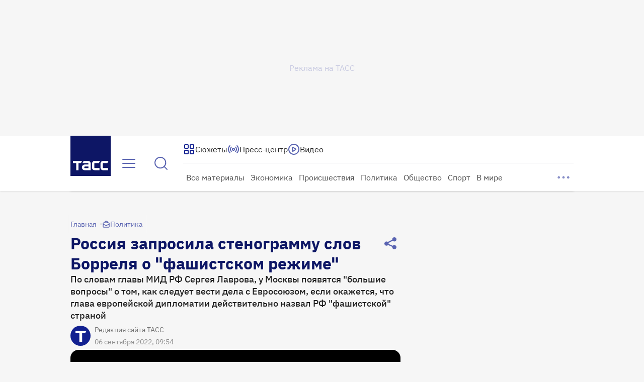

--- FILE ---
content_type: text/html
request_url: https://tns-counter.ru/nc01a**R%3Eundefined*tass_ru/ru/UTF-8/tmsec=mx3_tass_ru/55587798***
body_size: -71
content:
102D780E69708A47X1768983111:102D780E69708A47X1768983111

--- FILE ---
content_type: application/javascript; charset=UTF-8
request_url: https://tass.ru/_next/static/chunks/8606-cbbc7ebd28ef7a56.js
body_size: 5187
content:
!function(){try{var e="undefined"!=typeof window?window:"undefined"!=typeof global?global:"undefined"!=typeof self?self:{},t=Error().stack;t&&(e._sentryDebugIds=e._sentryDebugIds||{},e._sentryDebugIds[t]="7d38b4ce-b3d9-4b8d-b971-56f773a1cbce",e._sentryDebugIdIdentifier="sentry-dbid-7d38b4ce-b3d9-4b8d-b971-56f773a1cbce")}catch(e){}}();"use strict";(self.webpackChunk_N_E=self.webpackChunk_N_E||[]).push([[8606],{27676:function(e,t,n){/**
 * @license React
 * use-sync-external-store-shim.production.js
 *
 * Copyright (c) Meta Platforms, Inc. and affiliates.
 *
 * This source code is licensed under the MIT license found in the
 * LICENSE file in the root directory of this source tree.
 */var r=n(7653),i="function"==typeof Object.is?Object.is:function(e,t){return e===t&&(0!==e||1/e==1/t)||e!=e&&t!=t},u=r.useState,o=r.useEffect,a=r.useLayoutEffect,l=r.useDebugValue;function c(e){var t=e.getSnapshot;e=e.value;try{var n=t();return!i(e,n)}catch(e){return!0}}var s="undefined"==typeof window||void 0===window.document||void 0===window.document.createElement?function(e,t){return t()}:function(e,t){var n=t(),r=u({inst:{value:n,getSnapshot:t}}),i=r[0].inst,s=r[1];return a(function(){i.value=n,i.getSnapshot=t,c(i)&&s({inst:i})},[e,n,t]),o(function(){return c(i)&&s({inst:i}),e(function(){c(i)&&s({inst:i})})},[e]),l(n),n};t.useSyncExternalStore=void 0!==r.useSyncExternalStore?r.useSyncExternalStore:s},92666:function(e,t,n){e.exports=n(27676)},14725:function(e,t,n){n.d(t,{B:function(){return g},I:function(){return R},O:function(){return c},S:function(){return B},U:function(){return l},a:function(){return f},b:function(){return o},c:function(){return Q},d:function(){return q},e:function(){return s},f:function(){return z},g:function(){return J},i:function(){return w},m:function(){return d},n:function(){return M},o:function(){return A},r:function(){return L},s:function(){return U},t:function(){return T},u:function(){return D},z:function(){return O}});var r=n(7653),i=n(26395),u=Object.prototype.hasOwnProperty;let o=new WeakMap,a=()=>{},l=a(),c=Object,s=e=>e===l,f=e=>"function"==typeof e,d=(e,t)=>({...e,...t}),g=e=>f(e.then),b={},y={},p="undefined",w=typeof window!=p,h=typeof document!=p,v=w&&"Deno"in window,m=()=>w&&typeof window.requestAnimationFrame!=p,O=(e,t)=>{let n=o.get(e);return[()=>!s(t)&&e.get(t)||b,r=>{if(!s(t)){let i=e.get(t);t in y||(y[t]=i),n[5](t,d(i,r),i||b)}},n[6],()=>!s(t)&&t in y?y[t]:!s(t)&&e.get(t)||b]},S=!0,[E,_]=w&&window.addEventListener?[window.addEventListener.bind(window),window.removeEventListener.bind(window)]:[a,a],k={initFocus:e=>(h&&document.addEventListener("visibilitychange",e),E("focus",e),()=>{h&&document.removeEventListener("visibilitychange",e),_("focus",e)}),initReconnect:e=>{let t=()=>{S=!0,e()},n=()=>{S=!1};return E("online",t),E("offline",n),()=>{_("online",t),_("offline",n)}}},R=!r.useId,L=!w||v,T=e=>m()?window.requestAnimationFrame(e):setTimeout(e,1),D=L?r.useEffect:r.useLayoutEffect,V="undefined"!=typeof navigator&&navigator.connection,I=!L&&V&&(["slow-2g","2g"].includes(V.effectiveType)||V.saveData),j=new WeakMap,C=(e,t)=>c.prototype.toString.call(e)===`[object ${t}]`,x=0,P=e=>{let t,n;let r=typeof e,i=C(e,"Date"),u=C(e,"RegExp"),o=C(e,"Object");if(c(e)!==e||i||u)t=i?e.toJSON():"symbol"==r?e.toString():"string"==r?JSON.stringify(e):""+e;else{if(t=j.get(e))return t;if(t=++x+"~",j.set(e,t),Array.isArray(e)){for(n=0,t="@";n<e.length;n++)t+=P(e[n])+",";j.set(e,t)}if(o){t="#";let r=c.keys(e).sort();for(;!s(n=r.pop());)s(e[n])||(t+=n+":"+P(e[n])+",");j.set(e,t)}}return t},U=e=>{if(f(e))try{e=e()}catch(t){e=""}let t=e;return[e="string"==typeof e?e:(Array.isArray(e)?e.length:e)?P(e):"",t]},F=0,A=()=>++F;async function M(...e){let[t,n,r,u]=e,a=d({populateCache:!0,throwOnError:!0},"boolean"==typeof u?{revalidate:u}:u||{}),c=a.populateCache,b=a.rollbackOnError,y=a.optimisticData,p=e=>"function"==typeof b?b(e):!1!==b,w=a.throwOnError;if(f(n)){let e=[];for(let r of t.keys())!/^\$(inf|sub)\$/.test(r)&&n(t.get(r)._k)&&e.push(r);return Promise.all(e.map(h))}return h(n);async function h(n){let u;let[d]=U(n);if(!d)return;let[b,h]=O(t,d),[v,m,S,E]=o.get(t),_=()=>{let e=v[d];return(f(a.revalidate)?a.revalidate(b().data,n):!1!==a.revalidate)&&(delete S[d],delete E[d],e&&e[0])?e[0](i.QQ).then(()=>b().data):b().data};if(e.length<3)return _();let k=r,R=A();m[d]=[R,0];let L=!s(y),T=b(),D=T.data,V=T._c,I=s(V)?D:V;if(L&&h({data:y=f(y)?y(I,D):y,_c:I}),f(k))try{k=k(I)}catch(e){u=e}if(k&&g(k)){if(k=await k.catch(e=>{u=e}),R!==m[d][0]){if(u)throw u;return k}u&&L&&p(u)&&(c=!0,h({data:I,_c:l}))}if(c&&!u&&(f(c)?h({data:c(k,I),error:l,_c:l}):h({data:k,error:l,_c:l})),m[d][1]=A(),Promise.resolve(_()).then(()=>{h({_c:l})}),u){if(w)throw u;return}return k}}let N=(e,t)=>{for(let n in e)e[n][0]&&e[n][0](t)},W=(e,t)=>{if(!o.has(e)){let n=d(k,t),r=Object.create(null),u=M.bind(l,e),c=a,s=Object.create(null),f=(e,t)=>{let n=s[e]||[];return s[e]=n,n.push(t),()=>n.splice(n.indexOf(t),1)},g=(t,n,r)=>{e.set(t,n);let i=s[t];if(i)for(let e of i)e(n,r)},b=()=>{if(!o.has(e)&&(o.set(e,[r,Object.create(null),Object.create(null),Object.create(null),u,g,f]),!L)){let t=n.initFocus(setTimeout.bind(l,N.bind(l,r,i.N4))),u=n.initReconnect(setTimeout.bind(l,N.bind(l,r,i.l2)));c=()=>{t&&t(),u&&u(),o.delete(e)}}};return b(),[e,u,b,c]}return[e,o.get(e)[4]]},[Q,$]=W(new Map),q=d({onLoadingSlow:a,onSuccess:a,onError:a,onErrorRetry:(e,t,n,r,i)=>{let u=n.errorRetryCount,o=i.retryCount,a=~~((Math.random()+.5)*(1<<(o<8?o:8)))*n.errorRetryInterval;(s(u)||!(o>u))&&setTimeout(r,a,i)},onDiscarded:a,revalidateOnFocus:!0,revalidateOnReconnect:!0,revalidateIfStale:!0,shouldRetryOnError:!0,errorRetryInterval:I?1e4:5e3,focusThrottleInterval:5e3,dedupingInterval:2e3,loadingTimeout:I?5e3:3e3,compare:function e(t,n){var r,i;if(t===n)return!0;if(t&&n&&(r=t.constructor)===n.constructor){if(r===Date)return t.getTime()===n.getTime();if(r===RegExp)return t.toString()===n.toString();if(r===Array){if((i=t.length)===n.length)for(;i--&&e(t[i],n[i]););return -1===i}if(!r||"object"==typeof t){for(r in i=0,t)if(u.call(t,r)&&++i&&!u.call(n,r)||!(r in n)||!e(t[r],n[r]))return!1;return Object.keys(n).length===i}}return t!=t&&n!=n},isPaused:()=>!1,cache:Q,mutate:$,fallback:{}},{isOnline:()=>S,isVisible:()=>{let e=h&&document.visibilityState;return s(e)||"hidden"!==e}}),z=(e,t)=>{let n=d(e,t);if(t){let{use:r,fallback:i}=e,{use:u,fallback:o}=t;r&&u&&(n.use=r.concat(u)),i&&o&&(n.fallback=d(i,o))}return n},B=(0,r.createContext)({}),J=e=>{let{value:t}=e,n=(0,r.useContext)(B),i=f(t),u=(0,r.useMemo)(()=>i?t(n):t,[i,n,t]),o=(0,r.useMemo)(()=>i?u:z(n,u),[i,n,u]),a=u&&u.provider,c=(0,r.useRef)(l);a&&!c.current&&(c.current=W(a(o.cache||Q),u));let s=c.current;return s&&(o.cache=s[0],o.mutate=s[1]),D(()=>{if(s)return s[2]&&s[2](),s[3]},[]),(0,r.createElement)(B.Provider,d(e,{value:o}))}},51501:function(e,t,n){n.d(t,{U:function(){return r}});let r="$inf$"},26395:function(e,t,n){n.d(t,{N4:function(){return r},QQ:function(){return u},aU:function(){return o},l2:function(){return i}});let r=0,i=1,u=2,o=3},10363:function(e,t,n){n.d(t,{ko:function(){return d},s6:function(){return f},xD:function(){return g}});var r=n(14725),i=n(51501),u=n(7653);let o=r.i&&window.__SWR_DEVTOOLS_USE__,a=o?window.__SWR_DEVTOOLS_USE__:[],l=e=>(0,r.a)(e[1])?[e[0],e[1],e[2]||{}]:[e[0],null,(null===e[1]?e[2]:e[1])||{}],c=()=>(0,r.m)(r.d,(0,u.useContext)(r.S)),s=a.concat(e=>(t,n,u)=>{let o=n&&((...e)=>{let[u]=(0,r.s)(t),[,,,o]=r.b.get(r.c);if(u.startsWith(i.U))return n(...e);let a=o[u];return(0,r.e)(a)?n(...e):(delete o[u],a)});return e(t,o,u)}),f=e=>function(...t){let n=c(),[i,u,o]=l(t),a=(0,r.f)(n,o),f=e,{use:d}=a,g=(d||[]).concat(s);for(let e=g.length;e--;)f=g[e](f);return f(i,u||a.fetcher||null,a)},d=(e,t,n)=>{let r=t[e]||(t[e]=[]);return r.push(n),()=>{let e=r.indexOf(n);e>=0&&(r[e]=r[r.length-1],r.pop())}},g=(e,t)=>(...n)=>{let[r,i,u]=l(n),o=(u.use||[]).concat(t);return e(r,i,{...u,use:o})};o&&(window.__SWR_DEVTOOLS_REACT__=u)},98606:function(e,t,n){n.d(t,{ZP:function(){return f}});var r=n(7653),i=n(92666),u=n(14725),o=n(26395),a=n(10363);let l=()=>{};l(),new WeakMap;let c=r.use||(e=>{switch(e.status){case"pending":throw e;case"fulfilled":return e.value;case"rejected":throw e.reason;default:throw e.status="pending",e.then(t=>{e.status="fulfilled",e.value=t},t=>{e.status="rejected",e.reason=t}),e}}),s={dedupe:!0};u.O.defineProperty(u.g,"defaultValue",{value:u.d});let f=(0,a.s6)((e,t,n)=>{let{cache:l,compare:f,suspense:d,fallbackData:g,revalidateOnMount:b,revalidateIfStale:y,refreshInterval:p,refreshWhenHidden:w,refreshWhenOffline:h,keepPreviousData:v}=n,[m,O,S,E]=u.b.get(l),[_,k]=(0,u.s)(e),R=(0,r.useRef)(!1),L=(0,r.useRef)(!1),T=(0,r.useRef)(_),D=(0,r.useRef)(t),V=(0,r.useRef)(n),I=()=>V.current,j=()=>I().isVisible()&&I().isOnline(),[C,x,P,U]=(0,u.z)(l,_),F=(0,r.useRef)({}).current,A=(0,u.e)(g)?(0,u.e)(n.fallback)?u.U:n.fallback[_]:g,M=(e,t)=>{for(let n in F)if("data"===n){if(!f(e[n],t[n])&&(!(0,u.e)(e[n])||!f(Z,t[n])))return!1}else if(t[n]!==e[n])return!1;return!0},N=(0,r.useMemo)(()=>{let e=!!_&&!!t&&((0,u.e)(b)?!I().isPaused()&&!d&&!1!==y:b),n=t=>{let n=(0,u.m)(t);return(delete n._k,e)?{isValidating:!0,isLoading:!0,...n}:n},r=C(),i=U(),o=n(r),a=r===i?o:n(i),l=o;return[()=>{let e=n(C());return M(e,l)?(l.data=e.data,l.isLoading=e.isLoading,l.isValidating=e.isValidating,l.error=e.error,l):(l=e,e)},()=>a]},[l,_]),W=(0,i.useSyncExternalStore)((0,r.useCallback)(e=>P(_,(t,n)=>{M(n,t)||e()}),[l,_]),N[0],N[1]),Q=!R.current,$=m[_]&&m[_].length>0,q=W.data,z=(0,u.e)(q)?A&&(0,u.B)(A)?c(A):A:q,B=W.error,J=(0,r.useRef)(z),Z=v?(0,u.e)(q)?(0,u.e)(J.current)?z:J.current:q:z,G=(!$||!!(0,u.e)(B))&&(Q&&!(0,u.e)(b)?b:!I().isPaused()&&(d?!(0,u.e)(z)&&y:(0,u.e)(z)||y)),H=!!(_&&t&&Q&&G),K=(0,u.e)(W.isValidating)?H:W.isValidating,X=(0,u.e)(W.isLoading)?H:W.isLoading,Y=(0,r.useCallback)(async e=>{let t,r;let i=D.current;if(!_||!i||L.current||I().isPaused())return!1;let a=!0,l=e||{},c=!S[_]||!l.dedupe,s=()=>u.I?!L.current&&_===T.current&&R.current:_===T.current,d={isValidating:!1,isLoading:!1},g=()=>{x(d)},b=()=>{let e=S[_];e&&e[1]===r&&delete S[_]},y={isValidating:!0};(0,u.e)(C().data)&&(y.isLoading=!0);try{if(c&&(x(y),n.loadingTimeout&&(0,u.e)(C().data)&&setTimeout(()=>{a&&s()&&I().onLoadingSlow(_,n)},n.loadingTimeout),S[_]=[i(k),(0,u.o)()]),[t,r]=S[_],t=await t,c&&setTimeout(b,n.dedupingInterval),!S[_]||S[_][1]!==r)return c&&s()&&I().onDiscarded(_),!1;d.error=u.U;let e=O[_];if(!(0,u.e)(e)&&(r<=e[0]||r<=e[1]||0===e[1]))return g(),c&&s()&&I().onDiscarded(_),!1;let o=C().data;d.data=f(o,t)?o:t,c&&s()&&I().onSuccess(t,_,n)}catch(n){b();let e=I(),{shouldRetryOnError:t}=e;!e.isPaused()&&(d.error=n,c&&s()&&(e.onError(n,_,e),(!0===t||(0,u.a)(t)&&t(n))&&(!I().revalidateOnFocus||!I().revalidateOnReconnect||j())&&e.onErrorRetry(n,_,e,e=>{let t=m[_];t&&t[0]&&t[0](o.aU,e)},{retryCount:(l.retryCount||0)+1,dedupe:!0})))}return a=!1,g(),!0},[_,l]),ee=(0,r.useCallback)((...e)=>(0,u.n)(l,T.current,...e),[]);if((0,u.u)(()=>{D.current=t,V.current=n,(0,u.e)(q)||(J.current=q)}),(0,u.u)(()=>{if(!_)return;let e=Y.bind(u.U,s),t=0;I().revalidateOnFocus&&(t=Date.now()+I().focusThrottleInterval);let n=(0,a.ko)(_,m,(n,r={})=>{if(n==o.N4){let n=Date.now();I().revalidateOnFocus&&n>t&&j()&&(t=n+I().focusThrottleInterval,e())}else if(n==o.l2)I().revalidateOnReconnect&&j()&&e();else if(n==o.QQ)return Y();else if(n==o.aU)return Y(r)});return L.current=!1,T.current=_,R.current=!0,x({_k:k}),G&&((0,u.e)(z)||u.r?e():(0,u.t)(e)),()=>{L.current=!0,n()}},[_]),(0,u.u)(()=>{let e;function t(){let t=(0,u.a)(p)?p(C().data):p;t&&-1!==e&&(e=setTimeout(n,t))}function n(){!C().error&&(w||I().isVisible())&&(h||I().isOnline())?Y(s).then(t):t()}return t(),()=>{e&&(clearTimeout(e),e=-1)}},[p,w,h,_]),(0,r.useDebugValue)(Z),d&&(0,u.e)(z)&&_){if(!u.I&&u.r)throw Error("Fallback data is required when using Suspense in SSR.");D.current=t,V.current=n,L.current=!1;let e=E[_];if((0,u.e)(e)||c(ee(e)),(0,u.e)(B)){let e=Y(s);(0,u.e)(Z)||(e.status="fulfilled",e.value=!0),c(e)}else throw B}return{mutate:ee,get data(){return F.data=!0,Z},get error(){return F.error=!0,B},get isValidating(){return F.isValidating=!0,K},get isLoading(){return F.isLoading=!0,X}}})}}]);